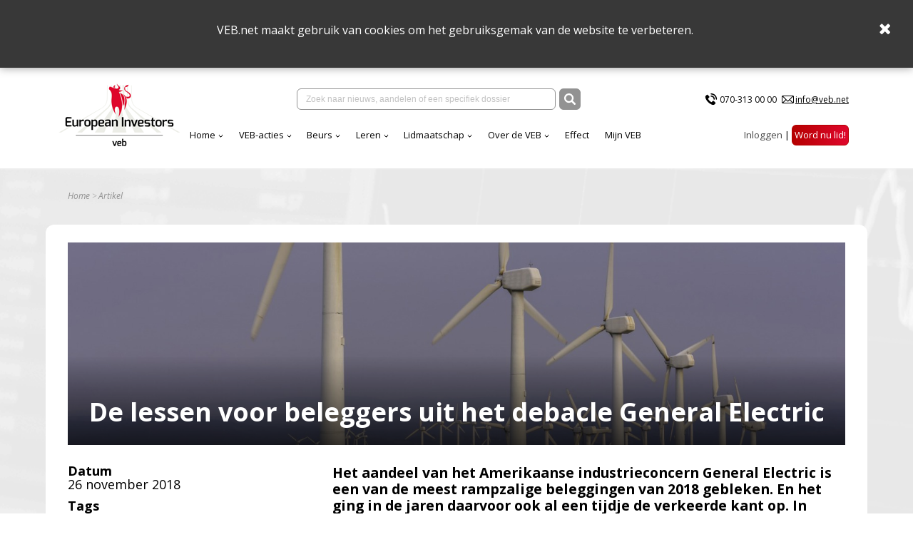

--- FILE ---
content_type: text/html; charset=utf-8
request_url: https://www.veb.net/artikel/06715/%7B%7B%20item.Link%20%7D%7D
body_size: 26027
content:

<!DOCTYPE html>
<html>
<head>
    <title>VEB - De lessen voor beleggers uit het debacle General Electric</title>
    <meta charset="UTF-8">
    <meta name="viewport" content="width=device-width, initial-scale=1, shrink-to-fit=no">
    <meta http-equiv="x-ua-compatible" content="ie=edge">
    <meta name="description" content="Het aandeel van het Amerikaanse industrieconcern General Electric is een van de meest rampzalige beleggingen van 2018 gebleken. En het ging in de jaren daarvoor ook al een tijdje de verkeerde kant op. In Effect 12 worden de belangrijkste lessen die beleggers hieruit kunnen trekken op een rij gezet.">
    <meta name="Keywords" content="VEB">
    <meta property="og:url">
    <meta property="og:title" content="VEB - De lessen voor beleggers uit het debacle General Electric">
    <meta property="og:site_name" content="VEB">
    <meta property="og:description" content="Het aandeel van het Amerikaanse industrieconcern General Electric is een van de meest rampzalige beleggingen van 2018 gebleken. En het ging in de jaren daarvoor ook al een tijdje de verkeerde kant op. In Effect 12 worden de belangrijkste lessen die beleggers hieruit kunnen trekken op een rij gezet.">
    <meta property="og:image" content="/media/4462/adobestock_126283843.jpeg?mode=crop&amp;width=1536&amp;height=400">

    <link rel="stylesheet" integrity="sha384-cX6t2fHVBGJY7XVcJYPJJJS7nHG0AcC45H//gbb9MZkBxLD4rQ3SQkTYZwxOclNs" crossorigin="anonymous" href="https://cdnjs.cloudflare.com/ajax/libs/bulma/0.7.1/css/bulma.min.css">
    
    <link rel="stylesheet" integrity="sha384-wvfXpqpZZVQGK6TAh5PVlGOfQNHSoD2xbE+QkPxCAFlNEevoEH3Sl0sibVcOQVnN" crossorigin="anonymous" href="https://maxcdn.bootstrapcdn.com/font-awesome/4.7.0/css/font-awesome.min.css">


    <link rel="stylesheet" href="https://fonts.googleapis.com/css?family=Open&#x2B;Sans:400,400i,700,700i">

    <link rel="shortcut icon" href="/images/eiveb.png" />

    <link href="/sc/cbd642ef.b92096b3.b81624d0.d1fc77cd.d87d3b1d.css.vffde0fc7e0d92b97316d86d65550caef65adb09c" rel="stylesheet">

        <link rel="canonical" href="https://www.veb.net/artikel/06715/de-lessen-voor-beleggers-uit-het-debacle-general-electric" />

    <script integrity="sha384-85/BFduEdDxQ86xztyNu4BBkVZmlvu+iB7zhBu0VoYdq+ODs3PKpU6iVE3ZqPMut" crossorigin="anonymous" src="https://ajax.googleapis.com/ajax/libs/jquery/2.1.0/jquery.min.js"></script>
    
    
</head>
<body>

    <script async src="https://www.googletagmanager.com/gtag/js?id=G-2Y48PMN707"></script>
    <script nonce="ugHmUAkv8nUBkiFLaipyHRUMM7mFSkNPJAXpeTjoz2E=">
        window.dataLayer = window.dataLayer || [];
        function gtag() { dataLayer.push(arguments); }
        gtag('js', new Date());
        gtag('config', 'G-2Y48PMN707');
    </script>


<div class="cookies">
    <div class="wrapper">
        <p>VEB.net maakt gebruik van cookies om het gebruiksgemak van de website te verbeteren.&nbsp;</p>
    </div>
    <span class="close">
        <i class="fa fa-times"></i>
    </span>
</div>

<nav class="navbar is-transparent">
    <div class="container">

        <div class="navbar-brand">
            <a href="https://www.veb.net/">
                <picture>
                    <source media="(max-width:1087px)" srcset="/assets/img/logo-v2.jpg?format=png&width=140" alt="" class="logo" width="140">
                    <img src="/assets/img/logo-v2.jpg?format=png&height=100" alt="" class="logo" height="100">
                </picture>
            </a>
            <div class="navbar-burger burger" data-target="navbarExampleTransparentExample">
                <span></span>
                <span></span>
                <span></span>
            </div>
        </div>

        <div id="navbarExampleTransparentExample" class="navbar-menu ">
            <div class="navbar-menu__top">

                <div class="navbar-center" ng-app ng-controller="SearchController as vm">
                    <div class="navbar-item">
                        <div class="field has-addons">
                            <div class="control input-wrap">
                                <input type="text" value="" ng-init="keyword = ''" class="input search-field" placeholder="Zoek naar nieuws, aandelen of een specifiek dossier" ng-model="keyword" ng-keyup="vm.refresh($event)" ng-click="$event.stopPropagation();">
                                <div class="navbar-dropdown is-boxed navbar-search fz-12 search-result-box" ng-show="vm.hasResults && !vm.forceClose" ng-cloak>
                                    <div class="results-item" ng-repeat-start="searchresult in vm.searchresults">
                                        <div class="results-item has-text-weight-bold">{{ searchresult.type }}</div>
                                        <ul class="menu-list">
                                            <li ng-repeat="item in searchresult.items">
                                                <a href="{{ item.link }}" class="results-item">
                                                    <span class="columns is-mobile is-multiline is-gapless is-1">
                                                        <span class="column text-red is-9 is-uppercase has-text-weight-bold fz-14">{{ item.title }}</span>
                                                        <span class="column has-text-right" ng-show="item.Date !== null && item.Date !== ''">{{ item.date }}</span>
                                                        <span class="column is-12">{{ item.description }}</span>
                                                    </span>
                                                </a>
                                            </li>
                                        </ul>
                                    </div>
                                    <hr class="dropdown-divider" ng-repeat-end ng-hide="$last">
                                </div>
                            </div>
                            <div class="control">
                                <button class="button is-dark" ng-click="vm.redirectToSearchPage()">
                                    <img src="/img/search.svg" alt="" width="16" height="16">
                                </button>
                            </div>
                        </div>
                    </div>
                </div>
                <div class="navbar-2">
                <div class="navbar-item">
                    <ul class="list-contacts fz-12">
                        <li>
                            <img src="/assets/img/icon-phone.svg" alt="" width="20"><a href="tel:070-313 00 00">070-313 00 00</a>
                        </li>
                        <li>
                            <img src="/assets/img/icon-mail.svg" alt="" width="17"><a href="mailto:info@veb.net" class="underline">info@veb.net</a>
                        </li>
                    </ul>
                </div>
            </div>
            </div>
            <div class="navbar-menu__bottom">
                <div class="navbar-start">
                                <div class="navbar-item has-dropdown is-hoverable">
                                    <a href="/" class="navbar-link ">Home</a>
                                    <div class="navbar-dropdown is-boxed">
                                            <a href="https://analytics-eu.clickdimensions.com/vebnet-a4ifv/pages/jevy0zexeekawbfvz8cuw.html?PageId=d1d84b8c9797ef118a696045bd9f1cbb" class="navbar-item">Nieuwsbrief</a>
                                            <a href="/effect/" class="navbar-item">Effect</a>
                                    </div>
                                </div>
                                <div class="navbar-item has-dropdown is-hoverable">
                                    <a href="/acties-menu/actieoverzichtspagina/" class="navbar-link ">VEB-acties</a>
                                    <div class="navbar-dropdown is-boxed">
                                            <a href="/acties-menu/actieoverzichtspagina/" class="navbar-item">Overzicht</a>
                                            <a href="/acties-menu/waarom-collectieve-acties/" class="navbar-item">Waarom</a>
                                            <a href="/acties-menu/hoe-collectieve-acties/" class="navbar-item">Hoe het werkt</a>
                                            <a href="/web-portal/aanmelden-collectieve-acties/" class="navbar-item">Aanmelden</a>
                                            <a href="/acties-menu/faq-acties/" class="navbar-item">Veelgestelde actie vragen</a>
                                    </div>
                                </div>
                                <div class="navbar-item has-dropdown is-hoverable">
                                    <a href="https://www.veb.net/beurs/koersen/" class="navbar-link ">Beurs</a>
                                    <div class="navbar-dropdown is-boxed">
                                            <a href="/beurs/koersen/" class="navbar-item">Koersen</a>
                                            <a href="/beurs/beursnieuws/" class="navbar-item">Live beursnieuws</a>
                                            <a href="/beleggen/wanneer-wordt-er-dividend-betaald/" class="navbar-item">Dividendkalender</a>
                                            <a href="https://www.veb.net/etf-portal" class="navbar-item">Fondsselector</a>
                                            <a href="https://visual.veb.net/stockscreener" class="navbar-item">StockScreener</a>
                                            <a href="/beurs/de-week-van-de-veb/" class="navbar-item">VEB-Podcast</a>
                                    </div>
                                </div>
                                <div class="navbar-item has-dropdown is-hoverable">
                                    <a href="/beleggen/leren-over-beleggen/" class="navbar-link ">Leren</a>
                                    <div class="navbar-dropdown is-boxed">
                                            <a href="/beginnen-met-beleggen/" class="navbar-item">Beginnen</a>
                                            <a href="/zelf-beleggen/" class="navbar-item">Zelf beleggen</a>
                                            <a href="/beleggen-in-aandelen/" class="navbar-item">Aandelen</a>
                                            <a href="/fondsen/" class="navbar-item">Fondsen</a>
                                            <a href="/derivaten/" class="navbar-item">Derivaten</a>
                                            <a href="/obligaties/" class="navbar-item">Obligaties</a>
                                            <a href="/vragen-van-beleggers/" class="navbar-item">FAQ</a>
                                    </div>
                                </div>
                                <div class="navbar-item has-dropdown is-hoverable">
                                    <a href="/lidmaatschap/voordelen-van-het-lidmaatschap/" class="navbar-link ">Lidmaatschap</a>
                                    <div class="navbar-dropdown is-boxed">
                                            <a href="/lidmaatschap/voordelen-van-het-lidmaatschap/" class="navbar-item">Voordelen van het lidmaatschap</a>
                                            <a href="/particulieren/" class="navbar-item">Kies uw lidmaatschap</a>
                                            <a href="/lidmaatschap/veel-gestelde-vragen-veb-lidmaatschap/" class="navbar-item">Veelgestelde vragen</a>
                                            <a href="/events/" class="navbar-item">Events</a>
                                    </div>
                                </div>
                                <div class="navbar-item has-dropdown is-hoverable">
                                    <a href="/over-de-veb-menu/over-de-veb/" class="navbar-link ">Over de VEB</a>
                                    <div class="navbar-dropdown is-boxed">
                                            <a href="/over-de-veb-menu/over-de-veb/" class="navbar-item">Wat we doen</a>
                                            <a href="/over-de-veb-menu/veb-transparant-landingspagina/" class="navbar-item">VEB Transparant</a>
                                            <a href="/over-de-veb-menu/jaarverslagen/" class="navbar-item">Jaarverslag</a>
                                            <a href="/vacatures/vacatures-veb/" class="navbar-item">Vacatures</a>
                                            <a href="/formulieren-en-bevestigingen/contact-1/" class="navbar-item">Contact</a>
                                            <a href="/over-de-veb-menu/veb-beleggersbootcamp-2025/jubileumboek-100-jaar-veb/" class="navbar-item">Jubileumboek 100 jaar VEB</a>
                                    </div>
                                </div>
                                <a href="/effect/" class="navbar-item ">Effect</a>
                                <a href="/mijn-veb/" class="navbar-item ">Mijn VEB</a>
                
                </div>
                <div class="navbar-end">
                        <div class="navbar-item">
                            <ul class="list-inline">

                                        <li>
<form action="/systeem/artikel/?id=06715" class="is-inline" enctype="multipart/form-data" id="loginForm" method="post">    <button type="submit" name="provider" value="UmbracoMembers.OpenIdConnect" class="btn-login" style="color:#4a4a4a;font-family:'Open Sans',sans-serif;font-size:13.33px;font-weight:normal;">Inloggen</button>
<input name="__RequestVerificationToken" type="hidden" value="CfDJ8EKxMLK8a1lCnAWWaI503a2worFNcaezTdJppQ58YtHHDpfzEjd8_0GQ3Br0uOqhl02_cylUFKU_jKfcJWY8h4I3V1YdSiY1TEDnjpZqBhyzb2iMPS3GudgU3WUJfZZOQRyvNMaVxst-1P9Ia4s7wjg" /><input name="ufprt" type="hidden" value="CfDJ8EKxMLK8a1lCnAWWaI503a3upwVA6kuhXXIRBbAtl-lI0zt3SqxBIG7UXQTPhpSwqcTahVo18Pv5X_9fyQXCHYXiNPVguNgF3SBkyN-PQOXJXOmZR73jDCIIztcsI7aI5oG2GLpmpssXZ4mr6fQ3hRM" /></form>
                                        </li>
                                        <li>
                                            <a href="/particulieren/" class="button is-danger">Word nu lid!</a>
                                        </li>

                            </ul>
                        </div>
                    </div>
            </div>
        </div>

    </div>
</nav>



<section class="section-home">

    

    <div class="container">
        <nav class="breadcrumb" aria-label="breadcrumbs">
            <ul class="text-gray fz-12">
                <li><a href="/">Home</a></li>
                <li class="is-active"><a href="#!">Artikel</a></li>
            </ul>
        </nav>
    </div>


<style>
.contact-form label {display:inherit !important;}
</style>

<div id="articleWrapper" class="container content-wrap">

    <header class="hero-header tile is-vertical is-flex has-text-white" style="background-image: url(/media/4462/adobestock_126283843.jpeg?mode=crop&amp;width=1536&amp;height=400);">
        <div class="tile-footer hero-footer fz-36 has-text-centered has-text-weight-bold">De lessen voor beleggers uit het debacle General Electric</div>
    </header>

<section class="columns is-desktop">

<aside class="column is-4 fz-18">
    <div class="p">
        <strong class="is-block">Datum</strong>
        26 november 2018
    </div>

            <div class="p">
                <strong class="is-block">Tags</strong>
                <ul class="mark-list is-2">
                        <li>
                            <a href="/tag/industriele%20producten">industriele producten</a>
                        </li>
                        <li>
                            <a href="/tag/energiesector">energiesector</a>
                        </li>
                        <li>
                            <a href="/tag/General%20Electric">General Electric</a>
                        </li>
                </ul>
            </div>
    <div class="p pt-18">
        <strong class="is-block">Delen</strong>
        
<span class="links fz-27 text-gray article-social-links">
    <a class="fa fa-facebook-square" onclick="OpenWindow(this.href);return false;" onfocus="this.blur()" href="https://www.facebook.com/sharer.php?u=https%3A%2F%2Fwww.veb.net%2Fsysteem%2Fartikel%2F%3Fid%3D06715&display=popup"></a>
    <a class="svg-link" onclick="OpenWindow(this.href);return false; " onfocus="this.blur()" href="https://twitter.com/intent/tweet?url=https%3A%2F%2Fwww.veb.net%2Fsysteem%2Fartikel%2F%3Fid%3D06715">
        <svg xmlns="http://www.w3.org/2000/svg" viewBox="0 0 448 512"><!--!Font Awesome Free 6.7.2 by @fontawesome - https://fontawesome.com License - https://fontawesome.com/license/free Copyright 2025 Fonticons, Inc.--><path d="M64 32C28.7 32 0 60.7 0 96V416c0 35.3 28.7 64 64 64H384c35.3 0 64-28.7 64-64V96c0-35.3-28.7-64-64-64H64zm297.1 84L257.3 234.6 379.4 396H283.8L209 298.1 123.3 396H75.8l111-126.9L69.7 116h98l67.7 89.5L313.6 116h47.5zM323.3 367.6L153.4 142.9H125.1L296.9 367.6h26.3z" /></svg>
    </a>
    <a class="fa fa-linkedin-square" onclick="OpenWindow(this.href); return false;" onfocus="this.blur()" href="https://www.linkedin.com/sharing/share-offsite/?url=https%3A%2F%2Fwww.veb.net%2Fsysteem%2Fartikel%2F%3Fid%3D06715"></a>
    <a href="#" id="btnPrint" class="fa fa-print"></a>
</span>
    </div>
</aside>
<article class="column is-8">
    <div >
        <div class="p-xl">
            <p class="has-text-weight-bold">Het aandeel van het Amerikaanse industrieconcern General Electric is een van de meest rampzalige beleggingen van 2018 gebleken. En het ging in de jaren daarvoor ook al een tijdje de verkeerde kant op. In Effect 12 worden de belangrijkste lessen die beleggers hieruit kunnen trekken op een rij gezet.</p>
        </div>

        <div class="p-lg">
            <div class="article-rte">
                <p><span style="vertical-align: inherit;"><span style="vertical-align: inherit;">Eind 2000 was General Electric (GE) met een marktkapitalisatie van 477 miljard dollar het grootste beursgenoteerde bedrijf ter wereld. </span></span>Met een omzet van 130 miljard dollar en 223.000 werknemers behoorde het ook als onderneming tot de allergrootsten.<br /><br />GE stond toen sinds 1981 onder leiding van Jack Welch, die in 1960 bij het concern in dienst trad als junior met een salaris van 10.500 dollar. Toen Welch de leiding kreeg was GE nog maar 12 miljard dollar waard, toen hij afzwaaide in 2001 was die beurswaarde mede dankzij 600 overnames veertig keer zo groot geworden. Welch voegde de enorme divisies GE Capital en de televisiebedrijven aan het concern toe en werd in 1999 door zakenblad <em>Fortune</em> uitgeroepen tot ‘Manager van de Eeuw’.</p>
<p>Welch had in twintig jaar een conglomeraat opgebouwd dat zeer complex was geworden en voor ongeveer 40 procent van zijn inkomsten leunde op een financiële tak die groter was dan menig wereldwijd opererende bank. Ook het mediabedrijf NBC Universal stond ver weg van de oude kern van GE, dat in 1879 opgericht was door Thomas Edison, de uitvinder van de gloeilamp en de fonograaf.</p>
<p>Welch’ opvolger Jeff Immelt was niet op de werkvloer begonnen, maar had na zijn studie aan Harvard sinds 1982 verschillende managementfuncties bij GE bekleed. Immelt werd vier dagen na zijn aantreden als hoogste baas geconfronteerd met de aanslagen van 11 september 2001, die de verzekeringstak van het bedrijf 600 miljoen dollar kostten en ook slecht nieuws betekenden voor de divisie vliegtuigmotoren. In 2008 kreeg hij de grootste financiële crisis sinds de jaren 30 voor zijn kiezen, die vooral via de vastgoedmarkt grote gaten sloeg in de balans van GE Capital.<br /><br /><span style="vertical-align: inherit;"><span style="vertical-align: inherit;">Immelt is steeds bezig geweest het GE van Jack Welch meer te stroomlijnen, hij stootte de divisies Plastics, Verlichting, Huishoudelijke apparaten en GE Capital af en voegde het eigen televisienetwerk NBC samen met het aangekochte belang van 80 procent in Vivendi Universal. Dit geheel werd in twee stappen, in 2009 en 2013, overgedaan aan Comcast. Immelt richtte zich voor groei met name op China, dat hij GE’s tweede thuismarkt noemde. Net als Philips in Nederland wilde hij wel groeien in medische apparatuur, dus daar werden wel overnames gedaan. In juni van dit jaar werd echter aangekondigd dat de divisie GE Healthcare zal worden afgestoten via een ‘spin off’, waarbij de huidige aandeelhouders aandelen in het nieuwe bedrijf ontvangen.<br /><br /></span></span>Ondanks de inspanningen van Immelt kan worden gesteld dat GE sinds 2008 in een permanente crisissituatie zit. Van veel onderdelen die zijn afgestoten viel de opbrengst tegen omdat er lijken in de kast lagen of grote reorganisatiekosten noodzakelijk waren. Gevallen van fraude moesten voor grote bedragen worden geschikt met toezichthouders en gedupeerden. En ondertussen streek Immelt recordbedragen aan salarissen en bonussen op, wat GE op kritiek kwam te staan van beleggers. Hij stapte in oktober 2017 op om te worden opgevolgd door John Flannery.</p>
<p>Immelt beweerde dat GE op dat moment klaar was voor 21<sup>e</sup> eeuw, maar het tegendeel bleek waar. Hij liet een kaartenhuis na. Er zullen nog hele bibliotheken aan managementboeken worden geschreven over wat er bij General Electric allemaal misging. In Effect 12 wordt een aantal lessen voor beleggers uit de teloorgang van GE alvast op een rij gezet.<br /><br /><span><span style="vertical-align: inherit;"><span style="vertical-align: inherit;">Effect, het magazine van de VEB, staat elke maand bol van beleggingsnieuws en analyses. </span><span style="vertical-align: inherit;">Heeft u nog geen abonnement op Effect? </span></span><span style="color: #0000ff;"><a style="color: #0000ff;" href="/lidmaatschap/voordelen-van-het-lidmaatschap"><span style="vertical-align: inherit;"><span style="vertical-align: inherit;">Word lid</span></span></a></span><span style="vertical-align: inherit;"><span style="vertical-align: inherit;"> van de VEB, u ontvangt Effect dan maand gratis.</span></span></span></p>
            </div>
        </div>
        <hr class="red">

    </div>


    <br />
    <br />

</article>
</section>
</div>
</section>

    <footer class="page-footer fz-14" id="vebFooter">
        <div class="footer-top bg-gray">
            <div class="container">
                <div class="columns is-vcentered">
                    <div class="column">
                        <a href="/" class="footer-logo">
                            <img src="/assets/img/EI_VEB_Logo_wit.png" alt="" width="160">
                        </a>
                        <ul>
                                <li>
                                    <a href="/lidmaatschap/veel-gestelde-vragen-veb-lidmaatschap/" target="">FAQ</a>
                                </li>
                                <li>
                                    <a href="/acties-menu/actieoverzichtspagina/" target="">Juridische acties</a>
                                </li>
                                <li>
                                    <a href="/standaardcontent/privacy-statement/" target="">Privacy Statement</a>
                                </li>
                        </ul>
                    </div>
                    <div class="column">
                        <ul>
                                <li>
                                    <a href="/particulieren/" target="">Lid worden</a>
                                </li>
                                <li>
                                    <a href="/adverteren/" target="">Adverteren</a>
                                </li>
                                <li>
                                    <a href="/standaardcontent/disclaimer/" target="">Disclaimer</a>
                                </li>
                        </ul>
                    </div>
                    <div class="column">
                        <div class="has-text-weight-bold is-uppercase fz-17">CONTACT</div>
                        <div class="p-no-margin">
                            <p>Tel:&nbsp;<span>070-313 00 00</span><br>Email: info@veb.net</p>
                        </div>
                    </div>
                    <div class="column">
                        <div class="p-no-margin">
                            
                        </div>
                    </div>
                </div>
            </div>
        </div>
        <div class="footer-bottom bg-red">
            <div class="container">
                <div class="columns is-vcentered">
                    <div class="column">
                        © 2025 - Vereniging van Effectenbezitters
                    </div>
                    <div class="column is-narrow">
                        <ul class="list-inline">
                        </ul>
                    </div>
                </div>
            </div>
        </div>
    </footer>

	

 

<script src="/sb/VEBJavascriptsV2.js.vffde0fc7e0d92b97316d86d65550caef65adb09c"></script>
<script src="/sb/VEBNgAppJavascripts.js.vffde0fc7e0d92b97316d86d65550caef65adb09c"></script>

<script src="/sc/3114e256.9f4465ba.6aa4a060.755f85eb.bfbdf8c8.78c0f103.42a019be.77966e86.184ded6e.js.vffde0fc7e0d92b97316d86d65550caef65adb09c"></script>


<script nonce="ugHmUAkv8nUBkiFLaipyHRUMM7mFSkNPJAXpeTjoz2E=">
    $('#list-example a').mPageScroll2id({
        scrollSpeed: 900,
    });
    $('[data-parent="#accordion"]').on('shown.bs.collapse', function() {
        var elem = $(this).attr('id');
        var href = '[href="#' + elem + '"]';
        var destination = $(href).offset().top;
        $('html').animate({ scrollTop: destination }, 900, "easeInOutQuint");
    });

    var $rteTables = $('.article-rte table');
    if ($rteTables.length > 0) {
        $.each($rteTables, function(key, table) {
            $(table).wrap("<div style='overflow-x:auto;'></div>");
        });
    }
</script>





    

</body>
</html>